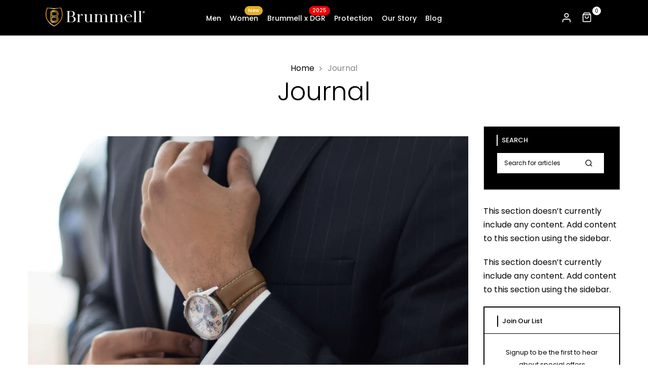

--- FILE ---
content_type: text/html; charset=utf-8
request_url: https://ridebrummell.com/blogs/journal/tagged/checked-shirt/?section_id=popups
body_size: -185
content:
<div id="shopify-section-popups" class="shopify-section t4s-section-popup t4s-section-admn2-fixed t4s_bk_flickity t4s_tp_cd t4s_tp_istope">
			<style> #shopify-section-popups h4 {padding-top: 20px; padding-bottom: 20px;} </style></div>

--- FILE ---
content_type: text/css
request_url: https://ridebrummell.com/cdn/shop/t/95/assets/custom.css?v=21629003679520910231764723640
body_size: -685
content:
#shopify-section-template--16265725116657__166173916684aa07bf .t4s-testimonial-content{font-family:Crimson Text,serif;font-style:italic;font-weight:400}
/*# sourceMappingURL=/cdn/shop/t/95/assets/custom.css.map?v=21629003679520910231764723640 */


--- FILE ---
content_type: text/css
request_url: https://ridebrummell.com/cdn/shop/t/95/assets/custom.css?v=21629003679520910231764723640
body_size: -639
content:
#shopify-section-template--16265725116657__166173916684aa07bf .t4s-testimonial-content{font-family:Crimson Text,serif;font-style:italic;font-weight:400}
/*# sourceMappingURL=/cdn/shop/t/95/assets/custom.css.map?v=21629003679520910231764723640 */


--- FILE ---
content_type: text/css
request_url: https://ridebrummell.com/cdn/shop/t/95/assets/t4s-widget.css?v=32717216120554533681764723601
body_size: 1267
content:
.t4s-toolbart-sidebar.t4s-toolbar-item{display:block}.t4s-widget .t4s-widget__pr{padding:14px 0;margin:0}.t4s-widget .t4s-widget__pr:not(:last-child){border-bottom:solid 1px var(--border-color)}.t4s-widget .t4s-widget__pr .t4s-widget_img_pr{width:90px;flex:90px 0 0;padding:0}.t4s-widget .t4s-widget__pr-title{color:var(--secondary-color);font-size:14px;font-weight:400;line-height:20px;display:block;line-height:1.25}.t4s-widget .t4s-widget__pr-title:hover{color:var(--accent-color)}.t4s-widget .t4s-widget__pr .t4s-widget__pr-price{color:var(--primary-price-color);font-size:12px}.t4s-widget .t4s-widget__pr .t4s-widget__pr-price del{color:var(--secondary-price-color)}.t4s-widget .t4s-widget__pr .t4s-widget__pr-price ins{color:var(--sale-price-color);margin-left:5px}.t4s-sidebar-collection .t4s-widget:not(:last-child){padding-bottom:30px;border-bottom:solid 1px var(--border-color)}.t4s-widget>ul{padding-left:0;margin-bottom:0}.t4s-widget-title{position:relative;color:var(--heading-color);font-size:13px;font-weight:500;margin-bottom:20px}.t4s-widget a:hover,.t4s-widget .t4s-article-title:hover{color:var(--secondary-color)}.t4s-widget .t4s-widget_img_pr,.t4s-widget .t4s-widget_img_ar{padding-right:0;min-width:95px;max-width:95px}.t4s-widget_if_pr{color:var(--text-color)}.t4s-widget .product-tags li{display:inline-block;margin:0 2px 5px 0;color:inherit;line-height:24px;font-size:14px;border-radius:20px}.t4s-widget .product-tags li a{border:1px solid;line-height:24px;border-radius:20px;padding:0 10px;display:inline-block}.t4s-product_list_widget .onsale.nt_label{width:auto;height:auto;color:var(--t4s-light-color);display:inline-block;padding:2px 4px;border-radius:2px;font-size:10px;margin:5px}.nt_label,.nt_label.on,.qs_label.onsale,.txt_sale{background-color:var(--sale-badge-background)}.t4s-blog-categories .t4s-cat-item{padding-left:15px;position:relative;margin-bottom:5px}.t4s-blog-categories .t4s-cat-item.t4s-current-cat a{color:var(--accent-color)}.t4s-blog-categories .t4s-cat-item>a{display:inline-block;position:relative}.t4s-blog-categories .t4s-cat-item .t4s_lb_nav{margin:0;position:absolute;transform:none;right:0;top:-14px}.t4s-blog-categories .t4s-cat-item a i{font-size:20px;margin-right:5px}.t4s-blog-categories .t4s-cat-item:before{color:var(--secondary-color);content:"+";left:0;position:absolute}.t4s-widget-blog-category.t4s-cat-count-false .t4s-cat-count{display:none}.t4s-filter-tags ul li{line-height:25px;list-style:none;margin-bottom:5px;display:inline-block}.t4s-filter-tags ul li a{border:1px solid var(--secondary-color);border-radius:20px;color:var(--secondary-color);display:inline-block;font-size:13px;margin:0 5px 3px 0;padding:2px 15px 1px}.t4s-filter-tags ul{padding-left:0}.t4s-filter-tags ul li a:hover,.t4s-filter-tags ul li.t4s-is--active a{color:var(--t4s-light-color);border-color:var(--accent-color);background-color:var(--accent-color)}.t4s-sidebar-shipping-icon{font-size:36px;margin-right:20px;color:var(--heading-color);line-height:100%}.t4s-sidebar-shipping .t4s-sidebar-shipping-title{font-size:14px;text-transform:uppercase;color:var(--heading-color);margin-bottom:5px}.t4s-sidebar-shipping .t4s-sidebar-shipping-desc{margin-bottom:0}.t4s-gallery-item .t4s_ratio{overflow:hidden}.t4s-gallery-item img{transition:.5s}.t4s-gallery-item:hover img{-webkit-transform:scale(1.05);transform:scale(1.05);filter:brightness(.8)}.t4s-ins-info .t4s-ins-icon{position:absolute;z-index:5;top:50%;opacity:0;left:50%;transform:translate(-50%,-50%);transition:.5s}.t4s-ins-info .t4s-ins-icon svg{width:20px;height:20px;color:#ededed}.t4s-col-ins a .t4s_bg{transition:.5s}.t4s-col-ins a:hover .t4s-ins-icon{opacity:1}.t4s-col-ins a:hover .t4s_bg{-webkit-transform:scale(1.05);transform:scale(1.05);filter:brightness(.8)}.t4s-image-s img{transition:.5s}.t4s-image-s:hover img{transform:scale(1.05);filter:brightness(.9)}.t4s-social{margin-bottom:-6px}a.t4s-s-item{display:inline-flex;width:38px;height:38px;justify-content:center;align-items:center;background:#333;margin-right:6px;color:var(--t4s-light-color);font-size:18px;margin-bottom:6px}a.t4s-s-item:hover{background:var(--link-color-hover);color:var(--t4s-light-color)}.t4s-sidebar-image .t4s-countdown-pos-1 .t4s-sidebar-countdown{margin-top:10px}.t4s-sidebar-image .t4s-countdown-pos-2 .t4s-sidebar-countdown{position:absolute;z-index:3;top:50%;left:0;right:0;transform:translateY(-50%)}.t4s-widget-category .t4s-product-categories{max-height:250px;list-style:none;overflow-y:auto;overflow-x:hidden;-webkit-overflow-scrolling:touch}.t4s-product-categories .t4s-cat-item{position:relative;font-size:13px;font-weight:400;margin-bottom:8px}.t4s-product-categories .t4s-cat-item a{color:inherit}.t4s-product-categories .t4s-cat-item a:hover{color:var(--secondary-color)}.t4s-product-categories .t4s-cat-item.t4s-current-cat>a{font-weight:600;margin-bottom:8px;position:relative;font-size:13px;display:block;color:var(--secondary-color)}.t4s-product-categories .t4s-children>li>a:before{content:"+";display:inline-block;margin-right:5px;font-weight:400}.t4s-product-categories .t4s-children .t4s-children>li>a:before{content:"-"}.t4s-sidebar-inner .t4s-facets__form>div:not(:last-child){padding-bottom:30px;border-bottom:solid 1px var(--border-color)}.t4s-sidebar-inner.t4s-sidebar-blog .t4s-widget:not(:last-child){margin-bottom:28px}.t4s-sidebar-inner.t4s-sidebar-blog .t4s-widget{border:1px solid rgba(var(--border-color-rgb),.9)}.t4s-sidebar-blog .t4s-widget-heading{padding:16px 25px 13px;border-bottom:1px solid rgba(var(--border-color-rgb),.9)}.t4s-sidebar-blog .t4s-widget-title{font-size:13px;font-weight:500;color:var(--secondary-color);line-height:22px;padding-left:10px;position:relative;margin-bottom:0}.t4s-sidebar-blog .t4s-widget-title:after{content:"";background-color:var(--secondary-color);position:absolute;width:2px;height:100%;z-index:1;left:0;bottom:0;top:0}.t4s-sidebar-blog .t4s-widget-inner{padding:25px}.t4s-sidebar-blog .t4s-blog-categories{padding:0;margin:0}.t4s-sidebar-blog .t4s-blog-categories li{display:block;margin-bottom:15px;padding-left:15px}.t4s-sidebar-blog .t4s-blog-categories li:last-child{margin-bottom:0}.t4s-sidebar-blog .t4s-blog-categories li:before{position:absolute;content:"";border-width:6px 7px;border-style:solid;border-color:transparent transparent transparent var(--border-color);left:0;top:5px;transition:all .3s}.t4s-sidebar-blog .t4s-blog-categories li a{font-size:13px;font-weight:400;color:var(--secondary-color);transition:all .3s}.t4s-sidebar-blog .t4s-blog-categories li.t4s-current-cat a,.t4s-sidebar-blog .t4s-blog-categories li a:hover{color:var(--accent-color)}.t4s-sidebar-blog .t4s-blog-categories li.t4s-current-cat:before,.t4s-sidebar-blog .t4s-blog-categories li:hover:before{border-color:transparent transparent transparent var(--accent-color)}.t4s-sidebar-blog .t4s-blog-categories li>a{display:inline-block;position:relative}.t4s-sidebar-blog .t4s-blog-categories .t4s-blog-cat__item a i{font-size:20px;margin-right:5px}.t4s-sidebar-blog .t4s-blog-categories .t4s-blog-cat__item .t4s_lb_nav{margin:0;position:absolute;transform:none;right:0;top:-14px}.t4s-cat-count-false .t4s-cat-count{display:none}.t4s-sidebar-blog .t4s-widget-blog-search{background-color:var(--secondary-color)}.t4s-sidebar-blog .t4s-widget-blog-search .t4s-widget-title{color:var(--t4s-light-color)}.t4s-sidebar-blog .t4s-widget-blog-search .t4s-widget-heading{border-color:var(--secondary-color)}.t4s-sidebar-blog .t4s-widget-blog-search .t4s-widget-title:after{background-color:var(--t4s-light-color)}.t4s-sidebar-blog .t4s-widget-blog-search .t4s-widget-inner{padding:0 31px 32px 26px}.t4s-sidebar-blog input.t4s-search-sidebar__input{width:100%;height:40px;font-size:12px;font-weight:400;color:var(--secondary-color);padding:12px 60px 12px 14px!important;border:none!important}.t4s-sidebar-blog .t4s-search-sidebar__submit{position:absolute;top:0;right:0;bottom:0;padding:0;width:60px;border:none;background-color:transparent;color:var(--secondary-color);min-height:40px;border-radius:40px;transition:.3s;display:inline-flex;justify-content:center;align-items:center}.t4s-sidebar-inner .t4s-search-sidebar__submit svg{width:16px;height:16px}.t4s-sidebar-blog .t4s-sidebar-blog-post .t4s-widget-inner{padding:0}.t4s-sidebar-blog .t4s-sidebar-blog-post .t4s-space-post__item{padding:17px 25px;border-bottom:1px solid var(--border-color)}.t4s-sidebar-blog .t4s-sidebar-blog-post .t4s-space-post__item:last-child{border-bottom:0}.t4s-sidebar-blog .t4s-widget_img_ar{padding-right:0;min-width:80px;max-width:80px}.t4s-sidebar-blog .t4s-widget_if_ar a{font-size:13px;font-weight:400;color:var(--secondary-color);line-height:16px}.t4s-sidebar-blog .t4s-widget_if_ar a:hover{color:var(--accent-color)}.t4s-sidebar-blog .t4s-widget_if_ar time{font-size:12px;font-weight:400;color:var(--text-color)}.t4s-sidebar-blog .t4s-space-item-inner:not(:last-child){margin-bottom:15px}.t4s-sidebar-blog .t4s-widget-blog-tags .t4s-widget-inner{padding:18px 22px 22px 24px}.t4s-sidebar-blog .t4s-widget-blog-tags .t4s-filter-tags{padding:0;margin:0}.t4s-sidebar-blog .t4s-widget-blog-tags .t4s-filter-tags li{display:inline-block}.t4s-sidebar-blog .t4s-widget-blog-tags .t4s-filter-tags li a{font-size:12px;font-weight:400;line-height:29px;color:var(--text-color);border:1px solid var(--border-color);margin:0 5px 7px 0;padding:0 26px 0 22px;display:inline-block;transition:all .3s}.t4s-tags-count-false .t4s-blog-count{display:none}.t4s-sidebar-blog .t4s-widget-blog-tags .t4s-filter-tags li a:hover{color:var(--accent-color);border-color:var(--accent-color)}.t4s-sidebar-blog .t4s-sidebar-newsletter{border:2px solid var(--secondary-color)!important}.t4s-sidebar-blog .t4s-sidebar-newsletter .t4s-widget-heading{border-bottom:1px solid var(--secondary-color)}.t4s-sidebar-blog .t4s-sidebar-newsletter__description{display:block;font-size:13px;font-weight:400;line-height:24px;color:var(--secondary-color);margin-bottom:20px}.t4s-sidebar-blog .t4s-sidebar-newsletter .t4s-newsletter__inner{border:1px solid var(--border-color);position:relative;overflow:hidden}.t4s-sidebar-blog .t4s-sidebar-newsletter .t4s-newsletter__inner input{height:45px;width:100%;outline:none;border:none;font-size:12px;padding:12px 66px 12px 14px!important}.t4s-sidebar-blog .t4s-sidebar-newsletter .t4s-newsletter__submit{background-color:var(--secondary-color);color:var(--t4s-light-color);transition:.3s all;display:inline-flex;justify-content:center;align-items:center;width:66px;min-width:66px;height:45px;border:none;position:absolute;top:0;right:0;bottom:0;padding:0}.t4s-sidebar-blog .t4s-sidebar-newsletter .t4s-newsletter__submit:hover{background-color:var(--accent-color)}.t4s-sidebar-blog .t4s-sidebar-newsletter .t4s-newsletter__submit svg{width:23px;height:auto;fill:currentColor}
/*# sourceMappingURL=/cdn/shop/t/95/assets/t4s-widget.css.map?v=32717216120554533681764723601 */


--- FILE ---
content_type: application/javascript
request_url: https://sapp.plerdy.com/data/675/plerdy_shopy.js?shop=ridebrummell.myshopify.com
body_size: 306
content:

                var _protocol = (("https:" == document.location.protocol) ? " https://" : " http://");
                var _site_hash_code = "9d068c9f0cc59abce400d614b31228a1";
                var _suid = 38010;
            setTimeout(function(){
                var ell = document.createElement("script");
                ell.setAttribute("type","text/javascript");
                ell.setAttribute("src","https://a.plerdy.com/public/js/click/main.js");
                document.querySelector("body").appendChild(ell);
            },100);
            

--- FILE ---
content_type: image/svg+xml
request_url: https://cdn.shopify.com/s/files/1/0720/8140/8307/files/Brummell_Logo_White_SVG.svg?v=1694952786
body_size: 1529
content:
<?xml version="1.0" encoding="utf-8"?>
<svg viewBox="0 0 742.87 143.42" xmlns="http://www.w3.org/2000/svg" xmlns:xlink="http://www.w3.org/1999/xlink">
  <defs>
    <style>.cls-1{fill:url(#linear-gradient);}.cls-2{fill:url(#linear-gradient-2);}.cls-3{fill:#fff;}</style>
    <linearGradient id="linear-gradient" x1="34.6" y1="67.82" x2="97.71" y2="67.82" gradientUnits="userSpaceOnUse">
      <stop offset="0" stop-color="#c7992d"/>
      <stop offset="0.12" stop-color="#b47f2b"/>
      <stop offset="0.26" stop-color="#f8df7c"/>
      <stop offset="0.37" stop-color="#f8df7c"/>
      <stop offset="0.47" stop-color="#e3c163"/>
      <stop offset="0.6" stop-color="#cfa54b"/>
      <stop offset="0.73" stop-color="#c09039"/>
      <stop offset="0.85" stop-color="#b7832f"/>
      <stop offset="0.97" stop-color="#b47f2b"/>
    </linearGradient>
    <linearGradient id="linear-gradient-2" x1="0" y1="71.71" x2="127.8" y2="71.71" xlink:href="#linear-gradient"/>
  </defs>
  <title>Asset 1</title>
  <g id="Layer_2" data-name="Layer 2" transform="matrix(1, 0, 0, 1, -0.070874, -0.17099)">
    <g id="Layer_1-2" data-name="Layer 1">
      <path class="cls-1" d="M92.07,71.2c-.44-.58-.91-1.15-1.41-1.69-.31-.35-.63-.68-1-1s-.46-.46-.7-.68c.58-.54,1.13-1.1,1.66-1.69s1-1.11,1.41-1.69a27.32,27.32,0,0,0,2.52-29.3,26.1,26.1,0,0,0-2.52-3.94c-.44-.58-.91-1.15-1.41-1.69-.31-.35-.63-.69-1-1s-.66-.65-1-1c-.54-.5-1.11-1-1.69-1.41a27.17,27.17,0,0,0-16.62-5.64H43.62v5.64H70.38A19.81,19.81,0,0,1,82,29.51a21,21,0,0,1,3.7,3A22,22,0,0,1,88,35.14c.24.34.48.68.7,1a21.73,21.73,0,0,1,0,23.28,22.21,22.21,0,0,1-3,3.7c-.42.42-.86.82-1.31,1.2a21.47,21.47,0,0,1-5.61,3.46A20.57,20.57,0,0,1,82,69.51a22.6,22.6,0,0,1,2.39,1.76c.45.39.89.79,1.31,1.21A23.66,23.66,0,0,1,88,75.14c.24.34.48.69.7,1a21.73,21.73,0,0,1,0,23.28c-.22.35-.46.7-.7,1a23.66,23.66,0,0,1-2.27,2.66,21.64,21.64,0,0,1-15.34,6.35H49.25v-3.38H70.38a18.31,18.31,0,0,0,13.21-31l-.26-.27A18.66,18.66,0,0,0,81.09,73a18.25,18.25,0,0,0-10.71-3.45H43.62v31H40.24V35.14h3.38v31H70.38a18.31,18.31,0,0,0,13.21-31l-.26-.27a18.26,18.26,0,0,0-13-5.36H34.6v76.62h9v9H70.38A27.23,27.23,0,0,0,87,109.51c.58-.45,1.15-.92,1.69-1.41a26.15,26.15,0,0,0,2-2c.5-.54,1-1.11,1.41-1.69a26.61,26.61,0,0,0,2.52-3.94,27.33,27.33,0,0,0,0-25.36A26.61,26.61,0,0,0,92.07,71.2ZM49.25,75.14H70.38a12.68,12.68,0,0,1,0,25.36H49.25Zm0-40H70.38a12.68,12.68,0,1,1,0,25.35H49.25Z"/>
      <path class="cls-2" d="M117.35,1.42c-.25-.6-.45-1.07-.62-1.42-3.16.49-6.5.94-10,1.34l-3.35.37c-2.66.27-5.38.53-8.15.76l-2.64.2c-9.41.71-19.29,1.1-29,1.13S44.34,3.39,35,2.7l-2.86-.22c-2.72-.22-5.39-.47-8-.74l-3.55-.39C17.32,1,14.11.53,11,.07c-.2.46-.49,1.11-.83,1.94-3.8,9.25-14.92,40.24-8,71.78C7.64,98.32,24.18,116,37.09,126.45a132.6,132.6,0,0,0,26.81,17,131.67,131.67,0,0,0,26.79-16.95c12.93-10.48,29.46-28.14,34.88-52.68C132.67,41.55,120.88,9.86,117.35,1.42Zm2.2,71.05c-5,22.8-20.58,39.34-32.75,49.21a130.92,130.92,0,0,1-22.9,14.89A132.66,132.66,0,0,1,41,121.66c-12.14-9.87-27.68-26.4-32.71-49.19C2.15,44.76,10.87,17.37,15,6.6c.09-.24.19-.45.27-.67,21.1.18,40.9,2.82,47.73,6.76a1.32,1.32,0,0,0,1.29,0c7-3.7,26.93-6.64,48.21-6.76l.26.67C116.94,17.38,125.65,44.77,119.55,72.47Z"/>
      <path class="cls-3" d="M224.49,89.06c0,15.2-13.75,21.35-27.14,21.35H158.18v-.6c7,0,7.62-4.46,7.74-13.27V39.84c-.12-8.81-.74-12.27-7.74-12.27V27h34.51c11.91,0,25.78,4.92,25.78,20.12,0,12.42-9.21,18.58-19.89,20.39C210.49,67.47,224.49,73.86,224.49,89.06ZM184.34,27.57c-7,0-7.74,3.46-7.74,12.27V67.47h13.14c9.21,0,16.94-5.19,16.94-20.39s-9.82-19.51-16.94-19.51Zm28.24,61.49c0-15.2-10.68-21-17.81-21H176.6V96.54c0,8.81.74,13.27,7.74,13.27h10.43C202.51,109.81,212.58,104.26,212.58,89.06Z" style="stroke: rgb(255, 255, 255);"/>
      <path class="cls-3" d="M278.76,56.28c-.12,4.1-4.42,5.43-7.25,3.62-3.06-1.93-3.06-5.79-7.61-4.46-4.29,1.2-9.33,7.32-11,14l-.12,27.14c.12,8.81.74,13.27,7.74,13.27v.6H234.93v-.6c7,0,7.73-4.46,7.73-13.27V64.69c0-8.93-.73-13.27-7.73-13.27v-.6h19.89v.6c-1.11.6-2,5.55-2.09,16.65,3.07-11,12.77-16.86,17.43-17.34C275.08,50.13,278.88,52.42,278.76,56.28Z" style="stroke: rgb(255, 255, 255);"/>
      <path class="cls-3" d="M345.8,96.66c.12,8.81.74,13.15,7.73,13.15v.6H333.64v-.6c.86-.36,1.48-3.26,1.85-9.17-3.07,5.91-9.21,10-17.93,10-12.16,0-21.12-3.94-21.12-18.3V64.69c0-8.93-.74-13.27-7.73-13.27v-.6H308.6v.6c-1.11.6-2,6-2,18.1v23.4c0,8.21,1.35,16.86,13.26,16.86,5.28,0,12.89-3.35,15.72-10.71,0-2,.12-4.58.12-7.35v-27c-.12-8.93-.74-13.27-7.73-13.27v-.6h19.89v.6c-1.23.6-2.09,6-2.09,18.1V96.66Z" style="stroke: rgb(255, 255, 255);"/>
      <path class="cls-3" d="M467.48,109.81v.6H441.94v-.6c7,0,7.61-4.46,7.73-13.27V68.31c0-8.2-.85-16.85-12.76-16.85-5.16,0-12.9,3.94-15.84,11.18a32.67,32.67,0,0,1,.61,6.27V96.54c0,8.81.74,13.27,7.74,13.27v.6H403.88v-.6c7,0,7.61-4.46,7.73-13.27V68.31c0-8.2-.86-16.85-12.77-16.85a16.48,16.48,0,0,0-15.1,10.7c-.12,2-.12,4.46-.12,7.36v27c0,8.81.74,13.27,7.73,13.27v.6H365.81v-.6c7,0,7.62-4.46,7.74-13.27v-32c-.12-8.81-.74-13.15-7.74-13.15v-.6h19.9v.6c-.86.48-1.6,3.26-1.85,9.17,3.07-5.91,8.6-10,17.32-10,9.94,0,17.19,2.26,19.64,11.19a20.24,20.24,0,0,1,18.42-11.19c12.15,0,20.5,4,20.5,18.3V96.54C459.74,105.35,460.48,109.81,467.48,109.81Z" style="stroke: rgb(255, 255, 255);"/>
      <path class="cls-3" d="M581.42,109.81v.6H555.88v-.6c7,0,7.62-4.46,7.74-13.27V68.31c0-8.2-.86-16.85-12.77-16.85-5.16,0-12.89,4.94-15.84,12.18a22.16,22.16,0,0,1,.62,5.27V96.54c0,8.81.73,13.27,7.73,13.27v.6H517.82v-.6c7,0,7.61-4.46,7.74-13.27V68.31c0-8.2-.86-16.85-12.77-16.85a16.47,16.47,0,0,0-15.1,10.7c-.13,2-.13,4.46-.13,7.36v27c0,8.81.74,13.27,7.74,13.27v.6H479.76v-.6c7,0,7.61-4.46,7.74-13.27v-32c-.13-8.81-.74-13.15-7.74-13.15v-.6h19.89v.6c-.86.48-1.6,3.26-1.84,9.17,3.07-5.91,8.59-10,17.31-10,10,0,17.19,3.26,19.65,12.19,3.06-6.16,9.57-12.19,18.41-12.19,12.16,0,20.51,4,20.51,18.3V96.54C573.69,105.35,574.42,109.81,581.42,109.81Z" style="stroke: rgb(255, 255, 255);"/>
      <path class="cls-3" d="M602.18,70.24a49.33,49.33,0,0,0-.49,12.19c1.59,18,11.54,27.95,24.68,27.59a28.23,28.23,0,0,0,19.27-7.45v1.33c-4.42,3.74-9.94,6-19.27,6.6-17.32,1.09-34.14-7.81-35.61-27.71-1.23-18.7,12.77-30.85,29.84-32.06,14.48-1.08,25.53,5.76,27.87,19.51Zm.12-.48H638c-1-9.89-4.91-18.3-17.43-18.55C611.14,51.09,604.51,58.42,602.3,69.76Z" style="stroke: rgb(255, 255, 255);"/>
      <path class="cls-3" d="M683.34,109.81v.6H657.68v-.6c7,0,7.73-4.46,7.73-13.27V35.37c0-8.8-.73-8.15-7.73-8.15v-.6h20v.6c-1.23.61-2.09,1-2.09,13.1V96.54C675.6,105.35,676.34,109.81,683.34,109.81Z" style="stroke: rgb(255, 255, 255);"/>
      <path class="cls-3" d="M721.28,109.81v.6H695.62v-.6c7,0,7.73-4.46,7.73-13.27V35.37c0-8.8-.73-8.15-7.73-8.15v-.6h20v.6c-1.23.61-2.09,1-2.09,13.1V96.54C713.54,105.35,714.28,109.81,721.28,109.81Z" style="stroke: rgb(255, 255, 255);"/>
      <path class="cls-3" d="M734.56,26.23a8.31,8.31,0,1,0,8.31,8.31A8.32,8.32,0,0,0,734.56,26.23Zm0,14.33a6,6,0,1,1,6-6A6,6,0,0,1,734.56,40.56Zm3-7.1c0-1.68-1.18-2.72-3.08-2.72h-2.8v7.6h1.61V36.22h1.42l1.55,2.12h2l-1.89-2.59A2.58,2.58,0,0,0,737.58,33.46Zm-3.08,1.15h-1.19V32.35h1.19c1.47,0,1.47.83,1.47,1.11S736,34.61,734.5,34.61Z"/>
    </g>
  </g>
</svg>

--- FILE ---
content_type: text/javascript
request_url: https://ridebrummell.com/cdn/shop/t/95/assets/custom.js?v=164393682977304597721764723519
body_size: -531
content:
jQuery_T4NT(document).ready(function($){$(document).on("variant:changed",function(evt){}),document.querySelectorAll("a.t4s-full-width-link.t4s-pe-none").forEach(element=>{element.remove()})});
//# sourceMappingURL=/cdn/shop/t/95/assets/custom.js.map?v=164393682977304597721764723519
